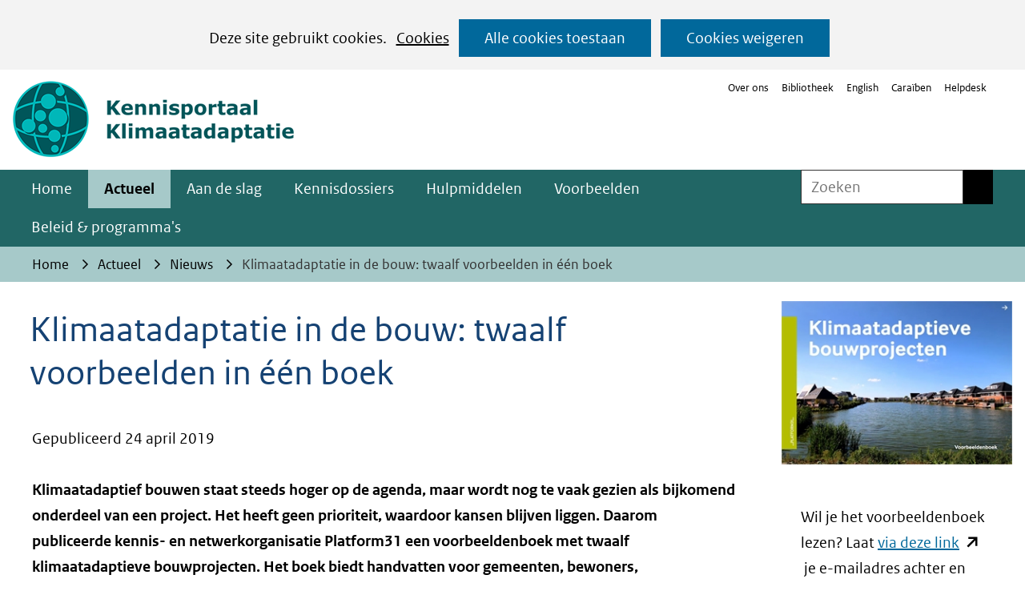

--- FILE ---
content_type: text/html; charset=utf-8
request_url: https://klimaatadaptatienederland.nl/actueel/actueel/nieuws/2019/voorbeeldenboek/
body_size: 10386
content:
<!DOCTYPE html>
<html lang="nl">
  <head prefix="og: http://ogp.me/ns# dcterms: http://purl.org/dc/terms/ overheid: http://standaarden.overheid.nl/owms/">
    <meta charset="utf-8">
    <meta name="viewport" content="initial-scale=1">
    <title>Klimaatadaptatie in de bouw: twaalf voorbeelden in één boek | Kennisportaal Klimaatadaptatie</title>
    <link rel="apple-touch-icon" href="https://klimaatadaptatienederland.nl/apple-touch-icon.png">
    <link rel="icon" href="https://klimaatadaptatienederland.nl/favicon.png"><!--[if IE]>
          <link rel="shortcut icon" href="https://klimaatadaptatienederland.nl/favicon.ico" />
          <![endif]-->
    <meta name="msapplication-TileColor" content="#ffffff">
    <meta name="msapplication-TileImage" content="/publish/varianten/197/favicons/256x256_favicon-dutch-climate-risk-256.png">
    <link rel="canonical" href="https://klimaatadaptatienederland.nl/actueel/actueel/nieuws/2019/voorbeeldenboek/">
    <meta name="generator" content="iprox.">
    <link rel="author" href="mailto:teamwebsite@rws.nl">
    <meta name="description" content="Klimaatadaptief bouwen staat steeds hoger op de agenda, maar wordt nog te vaak gezien als bijkomend onderdeel van een project. Het heeft geen prioriteit, waardoor kansen blijven liggen. Daarom publiceerde kennis- en netwerkorganisatie Platform31 een voorbeeldenboek met twaalf klimaatadaptieve bouwprojecten. Het boek biedt handvatten voor gemeenten, bewoners, waterschappen en andere betrokken partijen in de bouw."><!--OWMS-Kern-->
    <meta property="dcterms:identifier" content="https://klimaatadaptatienederland.nl/actueel/actueel/nieuws/2019/voorbeeldenboek/" datatype="dcterms:URI">
    <meta property="dcterms:title" content="Klimaatadaptatie in de bouw: twaalf voorbeelden in één boek">
    <meta property="dcterms:language" content="nl" datatype="dcterms:RFC4646">
    <meta property="overheid:authority" content="Rijkswaterstaat">
    <meta property="dcterms:creator" content="Rijkswaterstaat">
    <meta property="dcterms:modified" content="2019-04-25" datatype="dcterms:W3CDTF">
    <meta property="dcterms:available" content="start=2019-04-24;" datatype="dcterms:Period"><!--OWMS-Mantel-->
    <meta property="dcterms:description" content="Klimaatadaptief bouwen staat steeds hoger op de agenda, maar wordt nog te vaak gezien als bijkomend onderdeel van een project. Het heeft geen prioriteit, waardoor kansen blijven liggen. Daarom publiceerde kennis- en netwerkorganisatie Platform31 een voorbeeldenboek met twaalf klimaatadaptieve bouwprojecten. Het boek biedt handvatten voor gemeenten, bewoners, waterschappen en andere betrokken partijen in de bouw.">
    <meta property="dcterms:publisher" content="Rijkswaterstaat">
    <meta property="og:locale" content="nl_NL">
    <meta property="og:title" content="Klimaatadaptatie in de bouw: twaalf voorbeelden in één boek">
    <meta property="og:type" content="article">
    <meta property="og:site_name" content="Kennisportaal Klimaatadaptatie">
    <meta property="og:url" content="https://klimaatadaptatienederland.nl/actueel/actueel/nieuws/2019/voorbeeldenboek/">
    <meta property="og:description" content="Klimaatadaptief bouwen staat steeds hoger op de agenda, maar wordt nog te vaak gezien als bijkomend onderdeel van een project. Het heeft geen prioriteit, waardoor kansen blijven liggen. Daarom publiceerde kennis- en netwerkorganisatie Platform31 een voorbeeldenboek met twaalf klimaatadaptieve bouwprojecten. Het boek biedt handvatten voor gemeenten, bewoners, waterschappen en andere betrokken partijen in de bouw.">
    <link media="all" rel="stylesheet" href="/views/css/efca83bd12ccf17701834db8b3dac26e.css">
    <link media="all" rel="stylesheet" href="/views/css/fdba0747925a4f67a9235f58a5c219d8.css" class="id normalize">
    <link media="all" rel="stylesheet" href="/views/css/cbf150bd4e5b222b3a8057d5ead04eef.css" class="id kennisportaal-klimaatadaptatie-197dot31086">
    <link media="screen" rel="stylesheet" href="/views/css/63bee326255f156adbf586edd58895be.css" class="id kennisportaal-klimaatadaptatie-197dot31086">
    <link media="screen" rel="stylesheet" href="/views/css/b56de673c3dcccf32dd5942253d2d437.css">
    <link rel="stylesheet" href="/aspx/read.aspx?AppIdt=globalcss&amp;ItmIdts=0,211347,301942,156834,304063,304063,156970,156971,202345,156973,222242,175618&amp;VldIdts=0,301040,156815,206016&amp;VarIdt=197">
    <script src="/views/js/a68d0b2d8f92052c361882933dea89b5.js"></script>
    <script><!--
window.piwikProTagmanagerId="de36d53d-6dbf-4189-b794-ba8a8d56e152";window.piwikProTagmanagerAddress="https://statistiek.rijksoverheid.nl/containers/";
//--></script>
    <script src="/views/js/cf1af0c2a4769187d1e923df69f7fa41.js"></script>
    <script><!--
var requiredFields=requiredFields||[],requiredLabels=requiredLabels||[];
//--></script><!--Google Tag Manager-->
    <script><!--
function gtag(){dataLayer.push(arguments)}const googletagmanagerIgnoreDisallowedcookies=!0,googletagmanagerUseAllowCookies=!0;window.gtmId="GTM-52JBZ2G";window.dataLayer=window.dataLayer||[];gtag("consent","default",{ad_storage:"denied",ad_user_data:"denied",ad_personalization:"denied",analytics_storage:"denied"}),function(w,d,s,l,i){w[l].push({"gtm.start":(new Date).getTime(),event:"gtm.js"});var f=d.getElementsByTagName(s)[0],j=d.createElement(s),dl=l!="dataLayer"?"&l="+l:"";j.async=!0;j.src="https://www.googletagmanager.com/gtm.js?id="+i+dl;f.parentNode.insertBefore(j,f)}(window,document,"script","dataLayer",gtmId);
//--></script>
    <script src="/views/js/9ddb526fe378cc391948d6d6f8701389.js"></script><!--End Google Tag Manager-->
  <body class="vew-rhs var-Kennisportaal Klimaatadaptatie ipx-baseline rol-body main-has-layout-contentbreed header-has-layout-header footer-has-layout-rijkshuisstijl-footer-afvalcirculair right-aligned-list-images lazy-loading-images" data-breakpoints="[{&quot;className&quot;:&quot;large&quot;,&quot;minSize&quot;:1200,&quot;maxSize&quot;:99999},{&quot;className&quot;:&quot;medium&quot;,&quot;minSize&quot;:610,&quot;maxSize&quot;:1200},{&quot;className&quot;:&quot;small&quot;,&quot;minSize&quot;:0,&quot;maxSize&quot;:610}]" data-elt-breakpoints="[{ &quot;sizes&quot;:[444, 888], &quot;classNames&quot;:[&quot;elt-small&quot;, &quot;elt-medium&quot;, &quot;elt-large&quot;], &quot;selector&quot;: &quot;.grid-blok&quot; }]"><!--Google Tag Manager (noscript)-->
    <noscript><iframe src="//www.googletagmanager.com/ns.html?id=GTM-52JBZ2G" height="0" width="0" style="display:none;visibility:hidden" aria-hidden="true"></iframe></noscript><!--End Google Tag Manager (noscript)--><!--Start Piwik pro tag manager-->
    <script src="/views/js/a55facba6744e910aec9c28f2fae9de4.js"></script><!--End Piwik pro tag manager--><!--Google analytics 4 disabled: no id defined-->
    <div id="canvas" class="canvas artikel" data-ipx-pagetype="{&quot;alias&quot;:&quot;artikel&quot;}">
      <header data-ipx-pagetype="{&quot;alias&quot;:&quot;header&quot;}"><!--googleoff: all-->
        <div class="skiplink-wrapper skiplink-forward"><a class="skiplink visuallyhidden focusable" id="content-start_back" href="#content-start">Ga naar de inhoud</a></div>
        <div class="header rol-sectie-header grid-wrapper wrapper_12">
          <div class="grid-container container_12 grid-header" data-layout="{&quot;columns&quot;:12,&quot;block-columns&quot;:1,&quot;gutter&quot;:0,&quot;padding&quot;:10,&quot;grid-column-width&quot;:100,&quot;DimSiz&quot;:1200,&quot;MinSiz&quot;:100,&quot;MaxSiz&quot;:1500}">
            <div id="zone_156834_logo" class="grid-zone grid_12 z-logo z-rol-logo is-fullwidth-zone" data-layout="{&quot;columns&quot;:12,&quot;DimSiz&quot;:1200}">
              <div class="grid-row single-elt-row rol-rij-logo rol-rij-logo">
                <div class="grid-blok grid_6 suffix_6 rol-logo type-logo full-width" id="Block_2919162" data-layout="{&quot;id&quot;:2919162,&quot;columns&quot;:6,&quot;DimSiz&quot;:600,&quot;suffix&quot;:6,&quot;padding&quot;:30}">
                  <div class="grid-element">
                    <div class="grid-edge">
                      <div class="iprox-content no-icons image"><a href="https://klimaatadaptatienederland.nl/"><img data-sources="[{&quot;width&quot;:172,&quot;height&quot;:61,&quot;src&quot;:&quot;/publish/pages/238258/172px/logo-kennisportaal-klimaatadaptatie-new.jpg&quot;,&quot;sizeClass&quot;:&quot;size_172px&quot;},{&quot;width&quot;:351,&quot;height&quot;:125,&quot;src&quot;:&quot;/publish/pages/238258/logo-kennisportaal-klimaatadaptatie-new.png&quot;}]" alt="logo kennisportaal klimaatadaptatie" data-id="238258" id="img_pagvld_2455872_0" class="img-bitmap img_pagvld_2455872_0" width="351" height="125" src="/publish/pages/238258/172px/logo-kennisportaal-klimaatadaptatie-new.jpg"></a><span class="visuallyhidden logo-home-link-text"> (naar homepage)</span></div>
                    </div>
                  </div>
                </div>
              </div>
              <div class="grid-row single-elt-row rol-rij-secundaire-navigatie rol-rij-blok">
                <div class="grid-blok grid_6 prefix_6 rol-secundaire-navigatie type-secundaire-navigatie" id="Block_2914200" data-layout="{&quot;id&quot;:2914200,&quot;columns&quot;:6,&quot;DimSiz&quot;:600,&quot;prefix&quot;:6,&quot;padding&quot;:30}">
                  <div class="grid-element">
                    <div class="grid-edge">
                      <nav id="secnav-2914200" aria-labelledby="nav-title-2914200" class="horizontaal-rechts sec-nav-mobile-insert-in-primnav">
                        <div class="grid-title elt-hidden-small elt-hidden-medium elt-hidden-large">
                          <div class="heading-elt heading-elt-nav"><a id="nav-title-2914200" class="secundaire-navigatie" href="#opensecnav" data-nosmoothanchor="true">Direct naar</a></div>
                        </div>
                        <div class="grid-inside menu-container">
                          <ul id="opensecnav">
                            <li><span class="menu-text"><a href="https://klimaatadaptatienederland.nl/website/over-ons/">Over ons</a></span>
                            <li><span class="menu-text"><a href="https://klimaatadaptatienederland.nl/vaste-onderdelen/serviceblok/bibliotheek/">Bibliotheek</a></span>
                            <li><span class="menu-text"><a href="https://klimaatadaptatienederland.nl/en">English</a></span>
                            <li><span class="menu-text"><a href="https://klimaatadaptatienederland.nl/cariben/">Caraïben</a></span>
                            <li><span class="menu-text"><a href="https://klimaatadaptatienederland.nl/website/contact/">Helpdesk</a></span>
                          </ul>
                        </div>
                      </nav>
                    </div>
                  </div>
                </div>
              </div>
            </div>
            <div class="zone-clear-logo"></div>
            <div class="inner-header">
              <div id="zone_156834_navigatie" class="grid-zone grid_12 z-navigatie z-rol-navigatie is-fullwidth-zone" data-layout="{&quot;columns&quot;:12,&quot;DimSiz&quot;:1200}">
                <div class="grid-blok grid_9 rol-primaire-navigatie type-primaire-navigatie" id="Block_2914193" data-layout="{&quot;id&quot;:2914193,&quot;columns&quot;:9,&quot;DimSiz&quot;:900,&quot;padding&quot;:30}">
                  <div class="grid-element">
                    <div class="grid-edge">
                      <nav id="nav-2914193" class="bl-navbar bl-navbar-static navexpand-small navexpand-medium" data-nav-expanding="small medium">
                        <div class="grid-title elt-visible-small elt-visible-medium elt-hidden-large">
                          <div class="heading-elt heading-elt-nav"><button type="button" class="ipx-btn-link primaire-navigatie" aria-controls="openprimnav"><span id="nav-title-2914193">Menu</span></button></div>
                        </div>
                        <div class="grid-inside menu-container">
                          <ul id="openprimnav" aria-labelledby="nav-title-2914193" class="nav-eenvoudig">
                            <li class="bl-navitem"><span class="menu-text"><a id="navitem-6476807" class="primaire-navigatie-item" href="https://klimaatadaptatienederland.nl/">Home</a></span>
                            <li class="bl-navitem active"><span class="menu-text"><a id="navitem-6476817" class="primaire-navigatie-item" aria-current="true" href="https://klimaatadaptatienederland.nl/actueel/">Actueel</a></span>
                            <li class="bl-navitem"><span class="menu-text"><a id="navitem-6476824" class="primaire-navigatie-item" href="https://klimaatadaptatienederland.nl/aan-de-slag/">Aan de slag</a></span>
                            <li class="bl-navitem"><span class="menu-text"><a id="navitem-6476821" class="primaire-navigatie-item" href="https://klimaatadaptatienederland.nl/kennisdossiers/">Kennisdossiers</a></span>
                            <li class="bl-navitem"><span class="menu-text"><a id="navitem-6476819" class="primaire-navigatie-item" href="https://klimaatadaptatienederland.nl/hulpmiddelen/">Hulpmiddelen</a></span>
                            <li class="bl-navitem"><span class="menu-text"><a id="navitem-6476811" class="primaire-navigatie-item" href="https://klimaatadaptatienederland.nl/voorbeelden/">Voorbeelden</a></span>
                            <li class="bl-navitem"><span class="menu-text"><a id="navitem-6476818" class="primaire-navigatie-item" href="https://klimaatadaptatienederland.nl/beleid/">Beleid &amp; programma's</a></span>
                            <li class="bl-navitem sec-nav-item"><span class="menu-text"><a id="navitem-6477022" class="primaire-navigatie-item" href="https://klimaatadaptatienederland.nl/website/over-ons/">Over ons</a></span>
                            <li class="bl-navitem sec-nav-item"><span class="menu-text"><a id="navitem-6476942" class="primaire-navigatie-item" href="https://klimaatadaptatienederland.nl/vaste-onderdelen/serviceblok/bibliotheek/">Bibliotheek</a></span>
                            <li class="bl-navitem sec-nav-item"><span class="menu-text"><a id="navitem-6476912" class="primaire-navigatie-item" href="https://klimaatadaptatienederland.nl/en">English</a></span>
                            <li class="bl-navitem sec-nav-item"><span class="menu-text"><a id="navitem-6477179" class="primaire-navigatie-item" href="https://klimaatadaptatienederland.nl/cariben/">Caraïben</a></span>
                            <li class="bl-navitem sec-nav-item"><span class="menu-text"><a id="navitem-6476913" class="primaire-navigatie-item" href="https://klimaatadaptatienederland.nl/website/contact/">Helpdesk</a></span>
                          </ul>
                        </div>
                      </nav>
                    </div>
                  </div>
                </div>
                <div class="grid-blok grid_3 rol-servicebalk type-servicebalk has-button-icons full-width" id="Block_2914198" data-layout="{&quot;id&quot;:2914198,&quot;columns&quot;:3,&quot;DimSiz&quot;:300,&quot;padding&quot;:30}">
                  <div class="grid-element">
                    <div class="grid-edge">
                      <div class="grid-inside">
                        <div class="zoekveld">
                          <form name="zoeken-form-2914198" id="zoeken-form-2914198" class="inline-form" action="https://klimaatadaptatienederland.nl/zoeken/" method="get" novalidate><label for="zoeken-2914198" class="visuallyhidden">Zoeken</label><input type="text" name="zoeken_term" id="zoeken-2914198" placeholder="Zoeken"><button type="submit" class="zoek ipx-btn ipx-btn-neutral"><span class="visuallyhidden">Zoeken</span></button></form>
                        </div>
                      </div>
                    </div>
                  </div>
                </div>
              </div>
              <div class="zone-clear-navigatie"></div>
              <div id="zone_156834_sitepad" class="grid-zone grid_12 z-sitepad z-rol-sitepad is-fullwidth-zone" data-layout="{&quot;columns&quot;:12,&quot;DimSiz&quot;:1200}">
                <div class="grid-row single-elt-row has-fullwidth-elt is-fullwidth-row rol-rij-servicebalk rol-rij-blok">
                  <div class="grid-blok grid_12 rol-servicebalk type-servicebalk has-button-icons full-width" id="Block_2914202" data-layout="{&quot;id&quot;:2914202,&quot;columns&quot;:12,&quot;DimSiz&quot;:1200,&quot;padding&quot;:30}">
                    <div class="grid-element">
                      <div class="grid-edge">
                        <div class="grid-inside">
                          <nav class="bread-crumb elt-hidden-none" aria-label="Broodkruimelnavigatie">
                            <div class="bread-crumb-wrapper">
                              <ol itemscope itemtype="http://schema.org/BreadcrumbList" class="kruimelpad">
                                <li itemprop="itemListElement" itemscope itemtype="http://schema.org/ListItem" class="item"><a itemprop="item" href="https://klimaatadaptatienederland.nl/"><span itemprop="name">Home</span></a>
                                  <meta itemprop="position" content="1"><span class="bread-crumb-separator" aria-hidden="true"> ›</span>
                                <li itemprop="itemListElement" itemscope itemtype="http://schema.org/ListItem" class="item"><a itemprop="item" href="https://klimaatadaptatienederland.nl/actueel/"><span itemprop="name">Actueel</span></a>
                                  <meta itemprop="position" content="2"><span class="bread-crumb-separator" aria-hidden="true"> ›</span>
                                <li itemprop="itemListElement" itemscope itemtype="http://schema.org/ListItem" class="item"><a itemprop="item" href="https://klimaatadaptatienederland.nl/actueel/actueel/nieuws/"><span itemprop="name">Nieuws</span></a>
                                  <meta itemprop="position" content="3"><span class="bread-crumb-separator" aria-hidden="true"> ›</span>
                                <li itemprop="itemListElement" itemscope itemtype="http://schema.org/ListItem" class="item laatste nolink" aria-current="page"><span itemprop="name">Klimaatadaptatie in de bouw: twaalf voorbeelden in één boek</span>
                                  <meta itemprop="position" content="4">
                              </ol>
                            </div>
                          </nav>
                        </div>
                      </div>
                    </div>
                  </div>
                </div>
              </div>
              <div class="zone-clear-sitepad"></div>
            </div>
          </div>
          <div class="layout-clear clear"></div>
        </div><!--googleon: all-->
      </header>
      <main data-pagetitle="Klimaatadaptatie in de bouw: twaalf voorbeelden in één boek" data-ipx-pagetype="{&quot;alias&quot;:&quot;artikel&quot;}">
        <div id="content-start" tabindex="-1"></div>
        <div id="content" class="main rol-sectie-main grid-wrapper wrapper_12 expand-to-page">
          <div class="grid-container container_12 grid-contentbreed has-link-icons has-list-icons" data-layout="{&quot;columns&quot;:12,&quot;block-columns&quot;:1,&quot;gutter&quot;:0,&quot;padding&quot;:10,&quot;grid-column-width&quot;:100,&quot;DimSiz&quot;:1200,&quot;MinSiz&quot;:100,&quot;MaxSiz&quot;:1500}">
            <div id="zone_211347_content" class="grid-zone grid_9 z-content z-rol-content" data-layout="{&quot;columns&quot;:9,&quot;DimSiz&quot;:900}">
              <div class="grid-blok grid_9 rol-paginatitel type-titel" data-layout="{&quot;columns&quot;:9,&quot;DimSiz&quot;:900}">
                <div class="grid-element">
                  <div class="grid-edge">
                    <h1 class="grid-title">Klimaatadaptatie in de bouw: twaalf voorbeelden in één boek<span class="submode"></span></h1>
                  </div>
                </div>
              </div>
              <div class="grid-blok grid_9 rol-inhoud type-meta" data-layout="{&quot;columns&quot;:9,&quot;DimSiz&quot;:900}">
                <div class="grid-element">
                  <div class="grid-edge">
                    <div class="grid-inside">Gepubliceerd 24 april 2019</div>
                  </div>
                </div>
              </div>
              <div class="grid-blok grid_9 rol-inhoud type-inhoud" data-layout="{&quot;columns&quot;:9,&quot;DimSiz&quot;:900}">
                <div class="grid-element">
                  <div class="grid-edge" data-id="PagVld_1502282">
                    <div class="grid-inside">
                      <div class="iprox-rich-content iprox-content">
                        <p><strong>Klimaatadaptief bouwen staat steeds hoger op de agenda, maar wordt nog te vaak gezien als bijkomend onderdeel van een project. Het heeft geen prioriteit, waardoor kansen blijven liggen. Daarom publiceerde kennis- en netwerkorganisatie Platform31 een voorbeeldenboek met twaalf klimaatadaptieve bouwprojecten. Het boek biedt handvatten voor gemeenten, bewoners, waterschappen en andere betrokken partijen in de bouw.</strong></p>
                        <h2 id="h8f75aa65-caa7-4ae2-a7ee-59596417833a">Van initiatief tot uitvoering</h2>
                        <p>De twaalf voorbeeldprojecten dienen in de eerste plaats als inspiratie, vertelt projectleider Martijn Kramer. “Het is de bedoeling dat gemeenten, provincies, natuurbeheerorganisaties, bouwbedrijven, bewoners en andere betrokken partijen na het lezen van dit boek klimaatadaptatie verankeren in hun beleid en werkwijze.” Per project kom je meer te weten over het verloop van initiatief tot uitvoering, de aanpak van problemen en de getroffen maatregelen. “De voorbeelden zijn heel divers: van kleine buurtprojecten tot aan projecten die een heel stadsdeel betreffen.”</p>
                        <h2 id="hfa40e77f-dfd4-440b-8509-9e5159665e51">Mogelijkheden klimaatadaptatie onbekend</h2>
                        <p>Uit het onlangs verschenen rapport Advies Aanpak Knelpunten Klimaatadaptief Bouwen van adviesbureau <a href="https://ruimtelijkeadaptatie.nl/actueel/actueel/nieuws/2019/klimaatadaptief-bouw/" class="externLink">Ambient</a> blijkt dat in de decentrale regelgeving geen rekening wordt gehouden met de mogelijkheden van klimaatadaptief bouwen. Bovendien ontbreekt het vaak nog aan concrete eisen voor klimaatadaptatie bij aanbestedingen en in bestemmingsplannen. Volgens Kramer springt het voorbeeldenboek handig in op die onwetendheid. “In het boek staan veel inzichten en handige tips. De initiatiefnemers van de bouwprojecten vertellen over de bestaande regelgeving en hoe zij daarmee zijn omgegaan.”</p>
                        <h2 id="h03d4c4a3-09df-4946-8fea-9779620743f6">Maassluis</h2>
                        <p>Het hemelwatersysteem in Maassluis West is een goed voorbeeld van integraal kijken naar klimaatadaptatie. Kramer: “Daar is grootschalig nagedacht over een nieuw systeem voor het omgaan met regenwater en afvalwater. De initiatiefnemers hebben goed gekeken naar bestaande voorzieningen en waar mogelijk aansluiting gezocht met particuliere initiatieven. Op die manier is tijdens het project veel geld bespaard.”</p>
                        <h2 id="h89fd90fb-09e0-4834-ad4d-e7725b50715f">Lange adem</h2>
                        <p>Kramer merkt dat klimaatadaptatie steeds belangrijker wordt, met name bij nieuwbouwprojecten, maar de weg is nog lang. “Momenteel valt of staat een initiatief bij het enthousiasme van de initiatiefnemers. Wie een lange adem heeft, krijgt veel voor elkaar.”</p>
                      </div>
                    </div>
                  </div>
                </div>
              </div><br class="end-of-zone">
            </div>
            <div class="zone-clear-content"></div>
            <div id="zone_211347_aside" class="grid-zone grid_3 z-aside z-rol-aside" data-layout="{&quot;columns&quot;:3,&quot;DimSiz&quot;:300}">
              <div class="grid-row single-elt-row has-fullwidth-elt rol-rij-tekst">
                <div class="grid-blok grid_3 rol-tekst type-tekst" id="Block_1673941" data-layout="{&quot;id&quot;:1673941,&quot;columns&quot;:3,&quot;DimSiz&quot;:300,&quot;padding&quot;:30}">
                  <div class="grid-element">
                    <div class="grid-edge" data-id="PagCls_1673941">
                      <div class="iprox-content image stretch"><img data-sources="[{&quot;width&quot;:172,&quot;height&quot;:122,&quot;src&quot;:&quot;/publish/pages/162135/172px/voorbeeldenboek_klimaatadaptieve_projecten.jpg&quot;,&quot;sizeClass&quot;:&quot;size_172px&quot;},{&quot;width&quot;:300,&quot;height&quot;:213,&quot;src&quot;:&quot;/publish/pages/162135/voorbeeldenboek_klimaatadaptieve_projecten.jpg&quot;}]" alt="Voorbeeldenboek klimaatadaptieve projecten" data-id="162135" id="img_pagvld_1502283_0" class="img_pagvld_1502283_0" width="300" height="213" src="/publish/pages/162135/172px/voorbeeldenboek_klimaatadaptieve_projecten.jpg"></div>
                    </div>
                  </div>
                </div>
              </div>
              <div class="grid-row single-elt-row has-fullwidth-elt rol-rij-tekst">
                <div class="grid-blok grid_3 rol-tekst type-tekst" id="Block_1673946" data-layout="{&quot;id&quot;:1673946,&quot;columns&quot;:3,&quot;DimSiz&quot;:300,&quot;padding&quot;:30}">
                  <div class="grid-element">
                    <div class="grid-edge" data-id="PagCls_1673946">
                      <div class="grid-inside description-inside">
                        <div class="iprox-content iprox-rich-content description">
                          <p>Wil je het voorbeeldenboek lezen? Laat <a href="https://www.platform31.nl/publicaties/voorbeeldenboek-klimaatadaptieve-bouwprojecten" class="externLink">via deze link</a> je e-mailadres achter en ontvang het boek als pdf in je mailbox.</p>
                        </div>
                      </div>
                    </div>
                  </div>
                </div>
              </div>
            </div>
            <div class="zone-clear-aside"></div>
          </div>
          <div class="layout-clear clear"></div>
        </div>
      </main>
      <footer data-ipx-pagetype="{&quot;alias&quot;:&quot;footer&quot;}"><!--googleoff: all-->
        <div class="footer rol-sectie-footer grid-wrapper wrapper_12">
          <div class="grid-container container_12 grid-rijkshuisstijl-footer-afvalcirculair has-list-icons" data-layout="{&quot;columns&quot;:12,&quot;block-columns&quot;:1,&quot;gutter&quot;:0,&quot;padding&quot;:10,&quot;grid-column-width&quot;:100,&quot;DimSiz&quot;:1200,&quot;MinSiz&quot;:100,&quot;MaxSiz&quot;:1500}">
            <div id="zone_301942_share" class="grid-zone grid_12 z-share z-rol-share is-fullwidth-zone" data-layout="{&quot;columns&quot;:12,&quot;DimSiz&quot;:1200}">
              <div class="grid-blok grid_12 rol-knoppen-specials type-linkslist has-list-icons" data-layout="{&quot;columns&quot;:12,&quot;DimSiz&quot;:1200}">
                <div class="grid-element">
                  <div class="grid-edge">
                    <div class="grid-title visuallyhidden">
                      <div class="heading-elt heading-elt-social">Delen</div>
                    </div>
                    <div class="grid-inside">
                      <ul class="iprox-content button-specials horizontal">
                        <li><span class="li-content"><a class="externLink facebook focusable" href="https://www.facebook.com/sharer.php?u=https%3a%2f%2fklimaatadaptatienederland.nl%2factueel%2factueel%2fnieuws%2f2019%2fvoorbeeldenboek%2f&amp;t=Klimaatadaptief%20bouwen%20staat%20steeds%20hoger%20op%20de%20agenda%2c%20maar%20wordt%20nog%20te%20vaak%20gezien%20als%20bijkomend%20onderdeel%20van%20een%20project.%20Het%20heeft%20geen%20prioriteit%2c%20waardoor%20kansen%20blijven%20liggen.%20Daarom%20publiceerde%20kennis-%20en%20netwerkorganisatie%20Platform31%20een%20voorbeeldenboek%20met%20twaalf%20klimaatadaptieve%20bouwprojecten.%20Het%20boek%20biedt%20handvatten%20voor%20gemeenten%2c%20bewoners%2c%20waterschappen%20en%20andere%20betrokken%20partijen%20in%20de%20bouw."><span class="special-btn-text share-text">Delen op Facebook</span></a></span>
                        <li><span class="li-content"><a class="externLink linkedin focusable" href="https://www.linkedin.com/shareArticle?mini=true&amp;url=https%3a%2f%2fklimaatadaptatienederland.nl%2factueel%2factueel%2fnieuws%2f2019%2fvoorbeeldenboek%2f&amp;title=Klimaatadaptatie%20in%20de%20bouw%3a%20twaalf%20voorbeelden%20in%20%c3%a9%c3%a9n%20boek&amp;ro=false&amp;summary=Klimaatadaptief%20bouwen%20staat%20steeds%20hoger%20op%20de%20agenda%2c%20maar%20wordt%20nog%20te%20vaak%20gezien%20als%20bijkomend%20onderdeel%20van%20een%20project.%20Het%20heeft%20geen%20prioriteit%2c%20waardoor%20kansen%20blijven%20liggen.%20Daarom%20publiceerde%20kennis-%20en%20netwerkorganisatie%20Platform31%20een%20voorbeeldenboek%20met%20twaalf%20klimaatadaptieve%20bouwprojecten.%20Het%20boek%20biedt%20handvatten%20voor%20gemeenten%2c%20bewoners%2c%20waterschappen%20en%20andere%20betrokken%20partijen%20in%20de%20bouw."><span class="special-btn-text share-text">Delen op LinkedIn</span></a></span>
                        <li><span class="li-content"><a class="externLink whatsapp focusable" href="whatsapp://send?text=Klimaatadaptatie%20in%20de%20bouw%3a%20twaalf%20voorbeelden%20in%20%c3%a9%c3%a9n%20boek+https%3a%2f%2fklimaatadaptatienederland.nl%2factueel%2factueel%2fnieuws%2f2019%2fvoorbeeldenboek%2f" data-action="share/whatsapp/share"><span class="special-btn-text share-text">Delen op Whatsapp</span></a></span>
                        <li><span class="li-content"><a class="externLink bluesky focusable" href="https://bsky.app/intent/compose?text=Klimaatadaptief%20bouwen%20staat%20steeds%20hoger%20op%20de%20agenda%2c%20maar%20wordt%20nog%20te%20vaak%20gezien%20als%20bijkomend%20onderdeel%20van%20een%20project.%20Het%20heeft%20geen%20prioriteit%2c%20waardoor%20kansen%20blijven%20liggen.%20Daarom%20publiceerde%20kennis-%20en%20netwerkorganisatie%20Platform31%20een%20voorbeeldenboek%20met%20twaalf%20klimaatadaptieve%20bouwprojecten.%20Het%20boek%20biedt%20handvatten%20voor%20gemeenten%2c%20bewoners%2c%20waterschappen%20en%20andere%20betrokken%20partijen%20in%20de%20bouw.%0Ahttps%3a%2f%2fklimaatadaptatienederland.nl%2factueel%2factueel%2fnieuws%2f2019%2fvoorbeeldenboek%2f"><span class="special-btn-text share-text">Delen op Bluesky</span></a></span>
                      </ul>
                    </div>
                  </div>
                </div>
              </div><br class="end-of-zone">
            </div>
            <div class="zone-clear-share"></div>
            <div id="zone_301942_paginawaardering" class="grid-zone grid_12 z-paginawaardering z-rol-paginawaardering is-fullwidth-zone" data-layout="{&quot;columns&quot;:12,&quot;DimSiz&quot;:1200}">
              <div class="grid-row single-elt-row has-fullwidth-elt is-fullwidth-row rol-rij-paginawaardering rol-rij-blok">
                <div class="grid-blok grid_12 rol-paginawaardering type-paginawaardering" id="Block_2951547" data-layout="{&quot;id&quot;:2951547,&quot;columns&quot;:12,&quot;DimSiz&quot;:1200,&quot;padding&quot;:30}">
                  <div class="grid-element">
                    <div class="grid-edge">
                      <div class="grid-inside">
                        <div class="paginawaarderinglink" data-href="https://klimaatadaptatienederland.nl/vaste-onderdelen/paginawaardering/?pwUrl=https%3a%2f%2fklimaatadaptatienederland.nl%2factueel%2factueel%2fnieuws%2f2019%2fvoorbeeldenboek%2f&amp;pwId=211347&amp;ajax=true"></div>
                      </div>
                    </div>
                  </div>
                </div>
              </div>
            </div>
            <div class="zone-clear-paginawaardering"></div>
            <div id="zone_301942_footer-contact" class="grid-zone grid_12 z-footer-contact z-rol-footer-contact is-fullwidth-zone" data-layout="{&quot;columns&quot;:12,&quot;DimSiz&quot;:1200}">
              <div class="grid-row single-elt-row rol-rij-tekst">
                <div class="grid-blok grid_6 prefix_2 suffix_4 rol-tekst type-tekst" id="Block_2919157" data-layout="{&quot;id&quot;:2919157,&quot;columns&quot;:6,&quot;DimSiz&quot;:600,&quot;prefix&quot;:2,&quot;suffix&quot;:4,&quot;padding&quot;:30}">
                  <div class="grid-element">
                    <div class="grid-edge">
                      <div class="iprox-content image stretch"><img data-sources="[{&quot;width&quot;:162,&quot;height&quot;:179,&quot;src&quot;:&quot;/publish/pages/238468/mail-ballon-transparant.svg&quot;}]" alt="" data-id="238468" id="img_pagvld_2455888_0" class="img-vector img_pagvld_2455888_0" width="162" height="179" src="/publish/pages/238468/mail-ballon-transparant.svg"></div>
                      <div class="grid-inside description-inside">
                        <div class="iprox-content iprox-rich-content description">
                          <p>Heb je vragen over klimaatadaptatie? Of ben je op zoek naar ervaringen met klimaatadaptatie in de praktijk?</p>
                          <ul>
                            <li><span class="li-content">Stel je vraag over klimaatadaptatie of deze website via de<a class="siteLink ptenquete" href="https://klimaatadaptatienederland.nl/website/contact/"> helpdesk</a>.</span>
                            <li><span class="li-content">Leer van anderen via  het team van <a class="siteLink ptartikel" href="https://klimaatadaptatienederland.nl/samen/klimaatbestendig/">Samen Klimaatbestendig</a>.</span>
                            <li><span class="li-content">Blijf op de hoogte van alle nieuwtjes via <a href="https://www.linkedin.com/company/kennisportaal-klimaatadaptatie/" class="externLink">LinkedIn</a> en via de <a class="siteLink ptlandingspagina" href="https://klimaatadaptatienederland.nl/actueel/actueel/nieuwsbrief/">nieuwsbrief</a>.</span>
                          </ul>
                        </div>
                      </div>
                    </div>
                  </div>
                </div>
              </div>
            </div>
            <div class="zone-clear-footer-contact"></div>
            <div id="zone_301942_footer-inhoud" class="grid-zone grid_12 z-footer-inhoud z-rol-footer-inhoud is-fullwidth-zone" data-layout="{&quot;columns&quot;:12,&quot;DimSiz&quot;:1200}">
              <div class="grid-blok grid_6 rol-tekst type-tekst" id="Block_2919152" data-layout="{&quot;id&quot;:2919152,&quot;columns&quot;:6,&quot;DimSiz&quot;:600,&quot;padding&quot;:30}">
                <div class="grid-element">
                  <div class="grid-edge">
                    <div class="grid-inside description-inside">
                      <div class="iprox-content iprox-rich-content description">
                        <p><span class="payoff">Samen Sneller Klimaatbestendig!</span></p>
                        <p>Het Kennisportaal Klimaatadaptatie is dé informatiebron voor iedereen die werkt aan klimaatadaptatie. Je vindt hier praktische informatie, handige hulpmiddelen, inspirerende voorbeelden en het laatste nieuws.</p>
                      </div>
                    </div>
                  </div>
                </div>
              </div>
              <div class="grid-blok grid_3 rol-informatief type-lijst" id="Block_2919123" data-layout="{&quot;id&quot;:2919123,&quot;columns&quot;:3,&quot;DimSiz&quot;:300,&quot;padding&quot;:30}">
                <div class="grid-element">
                  <div class="grid-edge">
                    <div class="grid-title">
                      <h2>Over deze website</h2>
                    </div>
                    <div class="grid-inside">
                      <ul class="iprox-content list">
                        <li data-ipx-id="156970" class="entry ipx-pt-artikel"><span class="li-content"><a class="siteLink" href="https://klimaatadaptatienederland.nl/website/over-ons/">Over ons</a></span>
                        <li data-ipx-id="156971" class="entry ipx-pt-artikel"><span class="li-content"><a class="siteLink" href="https://klimaatadaptatienederland.nl/website/disclaimer/">Disclaimer</a></span>
                        <li data-ipx-id="202345" class="entry ipx-pt-artikel"><span class="li-content"><a class="siteLink" href="https://klimaatadaptatienederland.nl/website/privacyverklaring/">Privacyverklaring</a></span>
                        <li data-ipx-id="156973" class="entry ipx-pt-enquete"><span class="li-content"><a class="siteLink" href="https://klimaatadaptatienederland.nl/website/contact/">Contact</a></span>
                        <li data-ipx-id="222242" class="entry ipx-pt-artikel"><span class="li-content"><a class="siteLink" href="https://klimaatadaptatienederland.nl/website/archief/">Archief</a></span>
                        <li data-ipx-id="175618" class="entry ipx-pt-artikel"><span class="li-content"><a class="siteLink" href="https://klimaatadaptatienederland.nl/website/toegankelijkheid/">Toegankelijkheid</a></span>
                      </ul>
                    </div>
                  </div>
                </div>
              </div>
              <div class="grid-blok grid_3 rol-uitgelicht type-uitgelicht" id="Block_2919143" data-layout="{&quot;id&quot;:2919143,&quot;columns&quot;:3,&quot;DimSiz&quot;:300,&quot;padding&quot;:30}">
                <div class="grid-element">
                  <div class="grid-edge">
                    <div class="grid-title">
                      <h2>Volg ons</h2>
                    </div>
                    <div class="grid-inside">
                      <div class="entry">
                        <div class="title"><a class="externLink" href="https://www.linkedin.com/company/kennisportaal-klimaatadaptatie/">LinkedIn</a></div>
                      </div>
                    </div>
                  </div>
                </div>
              </div>
            </div>
            <div class="zone-clear-footer-inhoud"></div>
          </div>
          <div class="layout-clear clear"></div>
        </div><!--googleon: all-->
      </footer>
    </div>
    <script><!--
var itmIdt="211347",envIdt="2",varIdt="197";
//--></script>
    <script src="/views/js/b11754f1d329785b462be1d10f80365e.js"></script>
    <script src="/aspx/read.aspx?AppIdt=reference-lists&amp;SitIdt=147"></script>
    <script src="/views/js/72e3232929f06329281a7411adb193ab.js"></script>
    <script src="/views/js/34f327556a1ef8cfb0b43174b02b2665.js" class="id kennisportaal-klimaatadaptatie"></script>
    <script src="/views/js/fbfda7529af51e8327cbc32436250ac4.js"></script>

--- FILE ---
content_type: text/html; charset=utf-8
request_url: https://klimaatadaptatienederland.nl/vaste-onderdelen/paginawaardering/?pwUrl=https%3a%2f%2fklimaatadaptatienederland.nl%2factueel%2factueel%2fnieuws%2f2019%2fvoorbeeldenboek%2f&pwId=211347&ajax=true
body_size: 2676
content:
<!DOCTYPE html>
<html lang="nl">
  <body>
    <div class="grid-container container_12 grid-regular has-link-icons has-list-icons" data-layout="{&quot;columns&quot;:12,&quot;block-columns&quot;:1,&quot;gutter&quot;:0,&quot;padding&quot;:10,&quot;inner-padding&quot;:30,&quot;DimSiz&quot;:1200,&quot;MinSiz&quot;:100,&quot;MaxSiz&quot;:1500}">
      <div id="zone_304063_content" class="grid-zone grid_6 push_3 z-content z-rol-content" data-layout="{&quot;columns&quot;:6,&quot;DimSiz&quot;:600,&quot;push&quot;:3}">
        <div class="grid-blok grid_6 rol-paginatitel type-titel" data-layout="{&quot;columns&quot;:6,&quot;DimSiz&quot;:600}">
          <div class="grid-element">
            <div class="grid-edge">
              <h2 class="visuallyhidden">Kopie van Paginawaardering</h2>
            </div>
          </div>
        </div>
        <form id="Formulier_2951508_304063" enctype="multipart/form-data" data-maxupload="7000000" class="formulier" data-invalidmessage="Niet alle velden zijn correct ingevuld." data-hinttext="Invoervoorbeeld" action="https://klimaatadaptatienederland.nl/aspx/post.aspx?csrf_id=ce1572c54964498898b4d1eeac4f62d5" method="post" novalidate>
          <div class="verborgen"><input type="hidden" name="postback" value="https://klimaatadaptatienederland.nl/vaste-onderdelen/paginawaardering/"></div>
          <div class="verborgen"><input name="formhandler" type="hidden" value="Paginawaardering"><input type="hidden" name="Paginawaardering.$props" value="WwxR3BP3AREz2JDKQ/3Ex4pQuEMKgiqNsjNFyOjskuziulZy5hp6qrTH7vWO4YUAT5FwveYvyucxdVXsxbkmKEYz0ZPAxXDtpdAbBGsWLdazphNLsU1a65MvQiuYH7GAubUklbHw3ZHje4Z2TO+aI3cBdBkgHSC9+qR0AQHDGwSocL1jxID3ZAP7PWYu7/wsEf9HDepRlc/lrjxaZa+P/3lTdv7+/k7sjDRfVgxLqR7mou/IjAIyVvXl1TPL+yIML7E/JAVWWzBk2mDTCRDAO2yvaHMej1UM0H65KPci+iJWym9yWq/ljwMWv3O2SYPOe4a4+79d2Im+5DKkVr6Fwz2IbD5Ch9dRLxWvRv4o0nu4cXWCHpEEBidus8Xg0aG5agEmFpNkKftEDRD6Kmpi6B4/[base64]"><input name="FrmPagClsIdt" type="hidden" value="2951508"><input type="hidden" name="Formulier_mode" value="bevestiging_2951508_304063"><input type="hidden" name="Paginawaardering.check" value="unchecked"></div>
          <fieldset class="standaardvelden elementen">
            <legend>Uw gegevens</legend>
            <fieldset class="rij mode_input selectie selectie_type_radio">
              <legend class="label"><span class="setlabel">Heeft deze informatie jou geholpen? Geef je feedback op deze pagina.</span></legend>
              <div class="invoer">
                <div class="antwoorden">
                  <div class="antwoord"><input type="radio" name="Paginawaardering.PagClsIdt_2951511" id="Paginawaardering_PagClsIdt_2951511_1" value="2490220" data-answer-id="2951513"><label for="Paginawaardering_PagClsIdt_2951511_1">Ja</label></div>
                  <div class="antwoord"><input type="radio" name="Paginawaardering.PagClsIdt_2951511" id="Paginawaardering_PagClsIdt_2951511_2" value="2490221" data-answer-id="2951514"><label for="Paginawaardering_PagClsIdt_2951511_2">Nee</label></div>
                </div>
              </div>
            </fieldset>
            <div class="rij mode_input textarea">
              <div class="label"><label for="Paginawaardering_PagClsIdt_2951515">Dat is fijn om te horen. Heb je nog verbetersuggesties?</label></div>
              <div class="invoer"><textarea name="Paginawaardering.PagClsIdt_2951515" id="Paginawaardering_PagClsIdt_2951515" class="input nocols" cols="10" rows="5"></textarea></div>
            </div>
            <fieldset class="rij mode_input selectie selectie_type_radio">
              <legend class="label"><span class="setlabel">Dat is jammer. We horen graag wat het probleem is en wat we aan de pagina kunnen verbeteren.</span></legend>
              <div class="invoer">
                <div class="antwoorden">
                  <div class="antwoord"><input type="radio" name="Paginawaardering.PagClsIdt_2951516" id="Paginawaardering_PagClsIdt_2951516_1" value="2490227" data-answer-id="2951518"><label for="Paginawaardering_PagClsIdt_2951516_1">Ik begrijp niet wat er staat</label></div>
                  <div class="antwoord"><input type="radio" name="Paginawaardering.PagClsIdt_2951516" id="Paginawaardering_PagClsIdt_2951516_2" value="2490228" data-answer-id="2951519"><label for="Paginawaardering_PagClsIdt_2951516_2">De informatie is onjuist</label></div>
                  <div class="antwoord"><input type="radio" name="Paginawaardering.PagClsIdt_2951516" id="Paginawaardering_PagClsIdt_2951516_3" value="2490229" data-answer-id="2951520"><label for="Paginawaardering_PagClsIdt_2951516_3">De informatie is niet volledig</label></div>
                  <div class="antwoord"><input type="radio" name="Paginawaardering.PagClsIdt_2951516" id="Paginawaardering_PagClsIdt_2951516_4" value="2490230" data-answer-id="2951521"><label for="Paginawaardering_PagClsIdt_2951516_4">Andere reden</label></div>
                </div>
              </div>
            </fieldset>
            <div class="rij mode_input textarea">
              <div class="label"><label for="Paginawaardering_PagClsIdt_2951522">Kun je dit nader toelichten? De feedback is anoniem; wil je een antwoord, neem dan contact op via het vragenformulier.</label></div>
              <div class="invoer"><textarea name="Paginawaardering.PagClsIdt_2951522" id="Paginawaardering_PagClsIdt_2951522" class="input nocols" cols="10" rows="5"></textarea></div>
            </div>
          </fieldset>
          <fieldset class="rij mode_input captcha rij_verplicht">
            <legend class="label"><span class="setlabel">Vink onderstaande captcha aan. Zo controleren we of u geen robot bent.<span class="required-indicator"> (verplicht)</span></span></legend>
            <div class="invoer" data-emptymessage="Vink onderstaande captcha aan. Zo controleren we of u geen robot bent. is niet ingevuld.">
              <div data-start="none" class="captcha friendlycaptcha frc-captcha" id="Paginawaardering_Captcha" data-sitekey="FCMN1MEDOBJ1OM01" data-form-field-name="Paginawaardering.Captcha" aria-live="polite"></div>
            </div>
          </fieldset>
          <div class="knoppen knoppen-verzenden"><button type="submit" class="ipx-btn ipx-btn-primary"><span>Verzenden</span></button></div>
        </form><br class="end-of-zone">
      </div>
      <div class="zone-clear-content"></div>
      <div id="zone_304063_aside" class="grid-zone grid_3 push_3 z-aside z-rol-aside" data-layout="{&quot;columns&quot;:3,&quot;DimSiz&quot;:300,&quot;push&quot;:3}"><br class="end-of-zone"></div>
      <div class="zone-clear-aside"></div>
      <div id="zone_304063_nav" class="grid-zone grid_3 pull_9 z-nav z-rol-nav" data-layout="{&quot;columns&quot;:3,&quot;DimSiz&quot;:300,&quot;pull&quot;:9}">
        <div data-layout="{&quot;columns&quot;:3,&quot;DimSiz&quot;:300}" class="grid-blok grid_3 rol-navigatiebalk type-navigatiebalk no-nav-items">
          <div class="grid-element">
            <div class="grid-edge">
              <div class="grid-inside">
                <nav aria-labelledby="grid-title-" class="navigatie-blok max-level-5">
                  <ul class="nav-items iprox-content">
                    <li><span class="li-content"><a class="subheader" href="https://klimaatadaptatienederland.nl/actueel/">Actueel</a></span>
                    <li><span class="li-content"><a class="subheader" href="https://klimaatadaptatienederland.nl/aan-de-slag/">Aan de slag</a></span>
                    <li><span class="li-content"><a class="subheader" href="https://klimaatadaptatienederland.nl/kennisdossiers/">Kennisdossiers</a></span>
                    <li><span class="li-content"><a class="subheader" href="https://klimaatadaptatienederland.nl/hulpmiddelen/">Hulpmiddelen</a></span>
                    <li><span class="li-content"><a class="subheader" href="https://klimaatadaptatienederland.nl/voorbeelden/">Voorbeelden</a></span>
                    <li><span class="li-content"><a class="subheader" href="https://klimaatadaptatienederland.nl/beleid/">Beleid &amp; programma's</a></span>
                  </ul>
                </nav>
              </div>
            </div>
          </div>
        </div><br class="end-of-zone">
      </div>
    </div>
    <div class="layout-clear clear"></div>

--- FILE ---
content_type: text/html; charset=utf-8
request_url: https://klimaatadaptatienederland.nl/?AppIdt=cookiecheck&VarIdt=197&cookies_allowed=&cookies_consent=-1&html5=true
body_size: 176
content:
<div id="Cookies_question" class="cookiebar cookies_question" role="dialog" aria-labelledby="cookies-title" aria-describedby="cookies-description" aria-live="polite">
  <h2 id="cookies-title" class="visuallyhidden">Cookies instellen</h2>
  <div id="Cookiebar_inside" class="cookiebar_inside story">Deze site gebruikt cookies. <a href="https://klimaatadaptatienederland.nl/vaste-onderdelen/cookies/" class="ipx-btn ipx-btn-link">Cookies</a></div>
  <div id="cookies-description" class="visuallyhidden">Hier kan het gebruik van cookies op deze website worden toegestaan of geweigerd.</div>
  <div class="cookie_forms" data-ads_cookies="false" data-cookiepreference_ignored="true">
    <form id="cookies_allowed_true" class="cookies_allowed_true" action="https://klimaatadaptatienederland.nl/aspx/post.aspx?csrf_id=d0726d346587419180294b8b3bca789a" method="post" novalidate>
      <div class="verborgen"><input type="hidden" name="postback" value=""></div><button type="submit" class="ipx-btn ipx-btn-primary cookies_button btn_allow_true">Alle cookies toestaan</button>
    </form>
    <form id="cookies_allowed_preferences" class="cookies_allowed_preferences"><button type="button" class="ipx-btn ipx-btn-primary cookies_button btn_set_preferences">Cookievoorkeuren beheren</button></form>
    <form id="cookies_allowed_false" class="cookies_allowed_false" action="https://klimaatadaptatienederland.nl/aspx/post.aspx?csrf_id=d0726d346587419180294b8b3bca789a" method="post" novalidate>
      <div class="verborgen"><input type="hidden" name="postback" value=""></div><button type="submit" class="ipx-btn ipx-btn-primary cookies_button btn_allow_false">Cookies weigeren</button>
    </form>
  </div>
</div>

--- FILE ---
content_type: text/xml; charset=utf-8
request_url: https://klimaatadaptatienederland.nl/?xdl=/views/global/xdl/countpage&ItmIdt=211347&EnvIdt=2&referrer=
body_size: -377
content:
<?xml version="1.0" encoding="utf-8"?>
<data>
  <page count="857" />
</data>